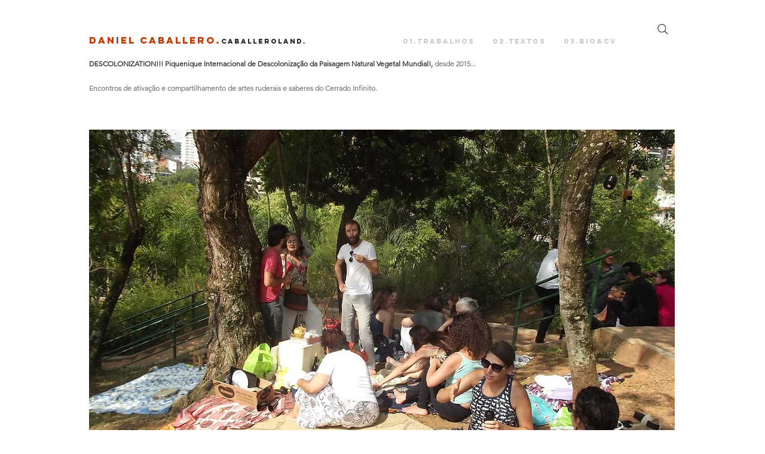

--- FILE ---
content_type: text/javascript; charset=utf-8
request_url: https://d.bablic.com/snippet/5fabfc12234f0b0001556fda.js?version=3.9
body_size: -54
content:
// Error: conf file does not have enough elements for site: 5fabfc12234f0b0001556fda